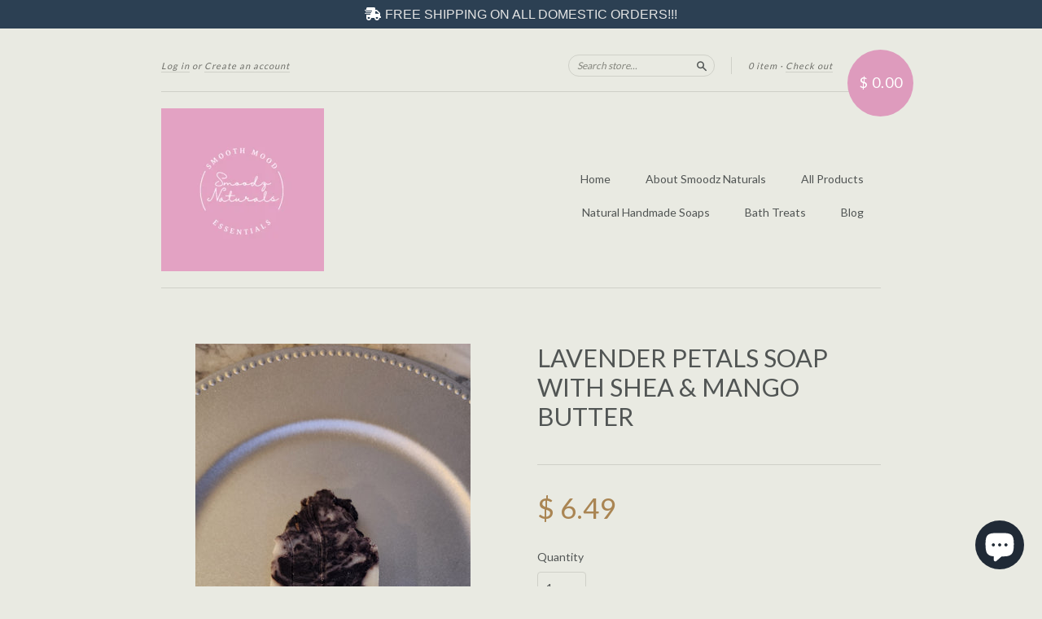

--- FILE ---
content_type: text/html; charset=utf-8
request_url: https://smoodz-naturals.myshopify.com/collections/all-things-lavender/products/handmade-lavender-petals-shea-mango-butter-soap-5-oz-bar-homemade-free-shippin
body_size: 17699
content:
<!doctype html>
<!--[if lt IE 7]> <html class="no-touch no-js lt-ie9 lt-ie8 lt-ie7" lang="en"> <![endif]-->
<!--[if IE 7]> <html class="no-touch no-js lt-ie9 lt-ie8" lang="en"> <![endif]-->
<!--[if IE 8]> <html class="no-touch no-js lt-ie9" lang="en"> <![endif]-->
<!--[if IE 9]> <html class="ie9 no-touch no-js"> <![endif]-->
<!--[if (gt IE 9)|!(IE)]><!--> <html class="no-touch no-js"> <!--<![endif]-->

<head>
  <meta name="p:domain_verify" content="56a3bdc4cab38143059aa2114ebbd2c8"/>
  <meta charset="UTF-8">
  <meta http-equiv='X-UA-Compatible' content='IE=edge,chrome=1'>
  <link rel="shortcut icon" type="image/png" href="//smoodz-naturals.myshopify.com/cdn/shop/t/3/assets/favicon.png?167">
  
  <script data-ad-client="ca-pub-9622438613907697" async src="https://pagead2.googlesyndication.com/pagead/js/adsbygoogle.js"></script>

  <title>
    Lavender Petals soap with Shea &amp; Mango Butter &ndash; Smoodz Naturals
  </title>

  
  <meta name="description" content="An all time favorite among many!! Made with Lavender essential oil and topped with whole lavender petals this luxurious spa soap will soothe and help you relax after a long, hard day! Each loaf of soap is handcrafted in small batches to ensure quality. The oils and butters I have chosen for the benefits they offer to n">
  

  <link rel="canonical" href="https://smoodz-naturals.myshopify.com/products/handmade-lavender-petals-shea-mango-butter-soap-5-oz-bar-homemade-free-shippin">
  <meta name="viewport" content="width=device-width,initial-scale=1">

  

  <meta property="og:type" content="product">
  <meta property="og:title" content="Lavender Petals soap with Shea &amp; Mango Butter">
  <meta property="og:url" content="https://smoodz-naturals.myshopify.com/products/handmade-lavender-petals-shea-mango-butter-soap-5-oz-bar-homemade-free-shippin">
  
  <meta property="og:image" content="http://smoodz-naturals.myshopify.com/cdn/shop/files/rn-image_picker_lib_temp_108a5153-5653-4a05-873e-97c3d6f8d4ea_grande.jpg?v=1708132079">
  <meta property="og:image:secure_url" content="https://smoodz-naturals.myshopify.com/cdn/shop/files/rn-image_picker_lib_temp_108a5153-5653-4a05-873e-97c3d6f8d4ea_grande.jpg?v=1708132079">
  
  <meta property="og:image" content="http://smoodz-naturals.myshopify.com/cdn/shop/files/rn-image_picker_lib_temp_0f14e8ca-6800-4916-9eef-0832ef1bfbc7_grande.jpg?v=1708132080">
  <meta property="og:image:secure_url" content="https://smoodz-naturals.myshopify.com/cdn/shop/files/rn-image_picker_lib_temp_0f14e8ca-6800-4916-9eef-0832ef1bfbc7_grande.jpg?v=1708132080">
  
  <meta property="og:image" content="http://smoodz-naturals.myshopify.com/cdn/shop/files/rn-image_picker_lib_temp_3c3663cb-1b91-4433-a3e4-ba39df55868c_grande.jpg?v=1708132080">
  <meta property="og:image:secure_url" content="https://smoodz-naturals.myshopify.com/cdn/shop/files/rn-image_picker_lib_temp_3c3663cb-1b91-4433-a3e4-ba39df55868c_grande.jpg?v=1708132080">
  
  <meta property="og:price:amount" content="6.49">
  <meta property="og:price:currency" content="USD">


  <meta property="og:description" content="An all time favorite among many!! Made with Lavender essential oil and topped with whole lavender petals this luxurious spa soap will soothe and help you relax after a long, hard day! Each loaf of soap is handcrafted in small batches to ensure quality. The oils and butters I have chosen for the benefits they offer to n">

  <meta property="og:url" content="https://smoodz-naturals.myshopify.com/products/handmade-lavender-petals-shea-mango-butter-soap-5-oz-bar-homemade-free-shippin">
  <meta property="og:site_name" content="Smoodz Naturals">

  

<meta name="twitter:card" content="summary">

  <meta name="twitter:site" content="@smoodzsme">


  <meta name="twitter:title" content="Lavender Petals soap with Shea &amp; Mango Butter">
  <meta name="twitter:description" content="An all time favorite among many!! Made with Lavender essential oil and topped with whole lavender petals this luxurious spa soap will soo...">
  <meta name="twitter:image" content="https://smoodz-naturals.myshopify.com/cdn/shop/files/rn-image_picker_lib_temp_108a5153-5653-4a05-873e-97c3d6f8d4ea_medium.jpg?v=1708132079">




  <link href="//smoodz-naturals.myshopify.com/cdn/shop/t/3/assets/style.scss.css?v=171769431376962529761703532895" rel="stylesheet" type="text/css" media="all" />

  <script>window.performance && window.performance.mark && window.performance.mark('shopify.content_for_header.start');</script><meta name="facebook-domain-verification" content="fsa2lbsyb54mg3v0clwfh3q95i0uvy">
<meta name="facebook-domain-verification" content="ahyp4eqzxwhyai1weyhn07pwbxhmp2">
<meta id="shopify-digital-wallet" name="shopify-digital-wallet" content="/9447924/digital_wallets/dialog">
<meta name="shopify-checkout-api-token" content="f359473effe9e7e28d13facee7db16c1">
<meta id="in-context-paypal-metadata" data-shop-id="9447924" data-venmo-supported="false" data-environment="production" data-locale="en_US" data-paypal-v4="true" data-currency="USD">
<link rel="alternate" type="application/json+oembed" href="https://smoodz-naturals.myshopify.com/products/handmade-lavender-petals-shea-mango-butter-soap-5-oz-bar-homemade-free-shippin.oembed">
<script async="async" src="/checkouts/internal/preloads.js?locale=en-US"></script>
<link rel="preconnect" href="https://shop.app" crossorigin="anonymous">
<script async="async" src="https://shop.app/checkouts/internal/preloads.js?locale=en-US&shop_id=9447924" crossorigin="anonymous"></script>
<script id="apple-pay-shop-capabilities" type="application/json">{"shopId":9447924,"countryCode":"US","currencyCode":"USD","merchantCapabilities":["supports3DS"],"merchantId":"gid:\/\/shopify\/Shop\/9447924","merchantName":"Smoodz Naturals","requiredBillingContactFields":["postalAddress","email"],"requiredShippingContactFields":["postalAddress","email"],"shippingType":"shipping","supportedNetworks":["visa","masterCard","amex","discover","elo","jcb"],"total":{"type":"pending","label":"Smoodz Naturals","amount":"1.00"},"shopifyPaymentsEnabled":true,"supportsSubscriptions":true}</script>
<script id="shopify-features" type="application/json">{"accessToken":"f359473effe9e7e28d13facee7db16c1","betas":["rich-media-storefront-analytics"],"domain":"smoodz-naturals.myshopify.com","predictiveSearch":true,"shopId":9447924,"locale":"en"}</script>
<script>var Shopify = Shopify || {};
Shopify.shop = "smoodz-naturals.myshopify.com";
Shopify.locale = "en";
Shopify.currency = {"active":"USD","rate":"1.0"};
Shopify.country = "US";
Shopify.theme = {"name":"New Standard","id":34733188,"schema_name":null,"schema_version":null,"theme_store_id":429,"role":"main"};
Shopify.theme.handle = "null";
Shopify.theme.style = {"id":null,"handle":null};
Shopify.cdnHost = "smoodz-naturals.myshopify.com/cdn";
Shopify.routes = Shopify.routes || {};
Shopify.routes.root = "/";</script>
<script type="module">!function(o){(o.Shopify=o.Shopify||{}).modules=!0}(window);</script>
<script>!function(o){function n(){var o=[];function n(){o.push(Array.prototype.slice.apply(arguments))}return n.q=o,n}var t=o.Shopify=o.Shopify||{};t.loadFeatures=n(),t.autoloadFeatures=n()}(window);</script>
<script>
  window.ShopifyPay = window.ShopifyPay || {};
  window.ShopifyPay.apiHost = "shop.app\/pay";
  window.ShopifyPay.redirectState = null;
</script>
<script id="shop-js-analytics" type="application/json">{"pageType":"product"}</script>
<script defer="defer" async type="module" src="//smoodz-naturals.myshopify.com/cdn/shopifycloud/shop-js/modules/v2/client.init-shop-cart-sync_C5BV16lS.en.esm.js"></script>
<script defer="defer" async type="module" src="//smoodz-naturals.myshopify.com/cdn/shopifycloud/shop-js/modules/v2/chunk.common_CygWptCX.esm.js"></script>
<script type="module">
  await import("//smoodz-naturals.myshopify.com/cdn/shopifycloud/shop-js/modules/v2/client.init-shop-cart-sync_C5BV16lS.en.esm.js");
await import("//smoodz-naturals.myshopify.com/cdn/shopifycloud/shop-js/modules/v2/chunk.common_CygWptCX.esm.js");

  window.Shopify.SignInWithShop?.initShopCartSync?.({"fedCMEnabled":true,"windoidEnabled":true});

</script>
<script>
  window.Shopify = window.Shopify || {};
  if (!window.Shopify.featureAssets) window.Shopify.featureAssets = {};
  window.Shopify.featureAssets['shop-js'] = {"shop-cart-sync":["modules/v2/client.shop-cart-sync_ZFArdW7E.en.esm.js","modules/v2/chunk.common_CygWptCX.esm.js"],"init-fed-cm":["modules/v2/client.init-fed-cm_CmiC4vf6.en.esm.js","modules/v2/chunk.common_CygWptCX.esm.js"],"shop-button":["modules/v2/client.shop-button_tlx5R9nI.en.esm.js","modules/v2/chunk.common_CygWptCX.esm.js"],"shop-cash-offers":["modules/v2/client.shop-cash-offers_DOA2yAJr.en.esm.js","modules/v2/chunk.common_CygWptCX.esm.js","modules/v2/chunk.modal_D71HUcav.esm.js"],"init-windoid":["modules/v2/client.init-windoid_sURxWdc1.en.esm.js","modules/v2/chunk.common_CygWptCX.esm.js"],"shop-toast-manager":["modules/v2/client.shop-toast-manager_ClPi3nE9.en.esm.js","modules/v2/chunk.common_CygWptCX.esm.js"],"init-shop-email-lookup-coordinator":["modules/v2/client.init-shop-email-lookup-coordinator_B8hsDcYM.en.esm.js","modules/v2/chunk.common_CygWptCX.esm.js"],"init-shop-cart-sync":["modules/v2/client.init-shop-cart-sync_C5BV16lS.en.esm.js","modules/v2/chunk.common_CygWptCX.esm.js"],"avatar":["modules/v2/client.avatar_BTnouDA3.en.esm.js"],"pay-button":["modules/v2/client.pay-button_FdsNuTd3.en.esm.js","modules/v2/chunk.common_CygWptCX.esm.js"],"init-customer-accounts":["modules/v2/client.init-customer-accounts_DxDtT_ad.en.esm.js","modules/v2/client.shop-login-button_C5VAVYt1.en.esm.js","modules/v2/chunk.common_CygWptCX.esm.js","modules/v2/chunk.modal_D71HUcav.esm.js"],"init-shop-for-new-customer-accounts":["modules/v2/client.init-shop-for-new-customer-accounts_ChsxoAhi.en.esm.js","modules/v2/client.shop-login-button_C5VAVYt1.en.esm.js","modules/v2/chunk.common_CygWptCX.esm.js","modules/v2/chunk.modal_D71HUcav.esm.js"],"shop-login-button":["modules/v2/client.shop-login-button_C5VAVYt1.en.esm.js","modules/v2/chunk.common_CygWptCX.esm.js","modules/v2/chunk.modal_D71HUcav.esm.js"],"init-customer-accounts-sign-up":["modules/v2/client.init-customer-accounts-sign-up_CPSyQ0Tj.en.esm.js","modules/v2/client.shop-login-button_C5VAVYt1.en.esm.js","modules/v2/chunk.common_CygWptCX.esm.js","modules/v2/chunk.modal_D71HUcav.esm.js"],"shop-follow-button":["modules/v2/client.shop-follow-button_Cva4Ekp9.en.esm.js","modules/v2/chunk.common_CygWptCX.esm.js","modules/v2/chunk.modal_D71HUcav.esm.js"],"checkout-modal":["modules/v2/client.checkout-modal_BPM8l0SH.en.esm.js","modules/v2/chunk.common_CygWptCX.esm.js","modules/v2/chunk.modal_D71HUcav.esm.js"],"lead-capture":["modules/v2/client.lead-capture_Bi8yE_yS.en.esm.js","modules/v2/chunk.common_CygWptCX.esm.js","modules/v2/chunk.modal_D71HUcav.esm.js"],"shop-login":["modules/v2/client.shop-login_D6lNrXab.en.esm.js","modules/v2/chunk.common_CygWptCX.esm.js","modules/v2/chunk.modal_D71HUcav.esm.js"],"payment-terms":["modules/v2/client.payment-terms_CZxnsJam.en.esm.js","modules/v2/chunk.common_CygWptCX.esm.js","modules/v2/chunk.modal_D71HUcav.esm.js"]};
</script>
<script>(function() {
  var isLoaded = false;
  function asyncLoad() {
    if (isLoaded) return;
    isLoaded = true;
    var urls = ["https:\/\/chimpstatic.com\/mcjs-connected\/js\/users\/8bc21f9f006490e0c7df42e7c\/bd641223cdf0b11a31da5fa98.js?shop=smoodz-naturals.myshopify.com"];
    for (var i = 0; i < urls.length; i++) {
      var s = document.createElement('script');
      s.type = 'text/javascript';
      s.async = true;
      s.src = urls[i];
      var x = document.getElementsByTagName('script')[0];
      x.parentNode.insertBefore(s, x);
    }
  };
  if(window.attachEvent) {
    window.attachEvent('onload', asyncLoad);
  } else {
    window.addEventListener('load', asyncLoad, false);
  }
})();</script>
<script id="__st">var __st={"a":9447924,"offset":-18000,"reqid":"118af512-779a-447e-979d-4bff353e757b-1768785897","pageurl":"smoodz-naturals.myshopify.com\/collections\/all-things-lavender\/products\/handmade-lavender-petals-shea-mango-butter-soap-5-oz-bar-homemade-free-shippin","u":"665f632d3a93","p":"product","rtyp":"product","rid":1029969476};</script>
<script>window.ShopifyPaypalV4VisibilityTracking = true;</script>
<script id="captcha-bootstrap">!function(){'use strict';const t='contact',e='account',n='new_comment',o=[[t,t],['blogs',n],['comments',n],[t,'customer']],c=[[e,'customer_login'],[e,'guest_login'],[e,'recover_customer_password'],[e,'create_customer']],r=t=>t.map((([t,e])=>`form[action*='/${t}']:not([data-nocaptcha='true']) input[name='form_type'][value='${e}']`)).join(','),a=t=>()=>t?[...document.querySelectorAll(t)].map((t=>t.form)):[];function s(){const t=[...o],e=r(t);return a(e)}const i='password',u='form_key',d=['recaptcha-v3-token','g-recaptcha-response','h-captcha-response',i],f=()=>{try{return window.sessionStorage}catch{return}},m='__shopify_v',_=t=>t.elements[u];function p(t,e,n=!1){try{const o=window.sessionStorage,c=JSON.parse(o.getItem(e)),{data:r}=function(t){const{data:e,action:n}=t;return t[m]||n?{data:e,action:n}:{data:t,action:n}}(c);for(const[e,n]of Object.entries(r))t.elements[e]&&(t.elements[e].value=n);n&&o.removeItem(e)}catch(o){console.error('form repopulation failed',{error:o})}}const l='form_type',E='cptcha';function T(t){t.dataset[E]=!0}const w=window,h=w.document,L='Shopify',v='ce_forms',y='captcha';let A=!1;((t,e)=>{const n=(g='f06e6c50-85a8-45c8-87d0-21a2b65856fe',I='https://cdn.shopify.com/shopifycloud/storefront-forms-hcaptcha/ce_storefront_forms_captcha_hcaptcha.v1.5.2.iife.js',D={infoText:'Protected by hCaptcha',privacyText:'Privacy',termsText:'Terms'},(t,e,n)=>{const o=w[L][v],c=o.bindForm;if(c)return c(t,g,e,D).then(n);var r;o.q.push([[t,g,e,D],n]),r=I,A||(h.body.append(Object.assign(h.createElement('script'),{id:'captcha-provider',async:!0,src:r})),A=!0)});var g,I,D;w[L]=w[L]||{},w[L][v]=w[L][v]||{},w[L][v].q=[],w[L][y]=w[L][y]||{},w[L][y].protect=function(t,e){n(t,void 0,e),T(t)},Object.freeze(w[L][y]),function(t,e,n,w,h,L){const[v,y,A,g]=function(t,e,n){const i=e?o:[],u=t?c:[],d=[...i,...u],f=r(d),m=r(i),_=r(d.filter((([t,e])=>n.includes(e))));return[a(f),a(m),a(_),s()]}(w,h,L),I=t=>{const e=t.target;return e instanceof HTMLFormElement?e:e&&e.form},D=t=>v().includes(t);t.addEventListener('submit',(t=>{const e=I(t);if(!e)return;const n=D(e)&&!e.dataset.hcaptchaBound&&!e.dataset.recaptchaBound,o=_(e),c=g().includes(e)&&(!o||!o.value);(n||c)&&t.preventDefault(),c&&!n&&(function(t){try{if(!f())return;!function(t){const e=f();if(!e)return;const n=_(t);if(!n)return;const o=n.value;o&&e.removeItem(o)}(t);const e=Array.from(Array(32),(()=>Math.random().toString(36)[2])).join('');!function(t,e){_(t)||t.append(Object.assign(document.createElement('input'),{type:'hidden',name:u})),t.elements[u].value=e}(t,e),function(t,e){const n=f();if(!n)return;const o=[...t.querySelectorAll(`input[type='${i}']`)].map((({name:t})=>t)),c=[...d,...o],r={};for(const[a,s]of new FormData(t).entries())c.includes(a)||(r[a]=s);n.setItem(e,JSON.stringify({[m]:1,action:t.action,data:r}))}(t,e)}catch(e){console.error('failed to persist form',e)}}(e),e.submit())}));const S=(t,e)=>{t&&!t.dataset[E]&&(n(t,e.some((e=>e===t))),T(t))};for(const o of['focusin','change'])t.addEventListener(o,(t=>{const e=I(t);D(e)&&S(e,y())}));const B=e.get('form_key'),M=e.get(l),P=B&&M;t.addEventListener('DOMContentLoaded',(()=>{const t=y();if(P)for(const e of t)e.elements[l].value===M&&p(e,B);[...new Set([...A(),...v().filter((t=>'true'===t.dataset.shopifyCaptcha))])].forEach((e=>S(e,t)))}))}(h,new URLSearchParams(w.location.search),n,t,e,['guest_login'])})(!0,!0)}();</script>
<script integrity="sha256-4kQ18oKyAcykRKYeNunJcIwy7WH5gtpwJnB7kiuLZ1E=" data-source-attribution="shopify.loadfeatures" defer="defer" src="//smoodz-naturals.myshopify.com/cdn/shopifycloud/storefront/assets/storefront/load_feature-a0a9edcb.js" crossorigin="anonymous"></script>
<script crossorigin="anonymous" defer="defer" src="//smoodz-naturals.myshopify.com/cdn/shopifycloud/storefront/assets/shopify_pay/storefront-65b4c6d7.js?v=20250812"></script>
<script data-source-attribution="shopify.dynamic_checkout.dynamic.init">var Shopify=Shopify||{};Shopify.PaymentButton=Shopify.PaymentButton||{isStorefrontPortableWallets:!0,init:function(){window.Shopify.PaymentButton.init=function(){};var t=document.createElement("script");t.src="https://smoodz-naturals.myshopify.com/cdn/shopifycloud/portable-wallets/latest/portable-wallets.en.js",t.type="module",document.head.appendChild(t)}};
</script>
<script data-source-attribution="shopify.dynamic_checkout.buyer_consent">
  function portableWalletsHideBuyerConsent(e){var t=document.getElementById("shopify-buyer-consent"),n=document.getElementById("shopify-subscription-policy-button");t&&n&&(t.classList.add("hidden"),t.setAttribute("aria-hidden","true"),n.removeEventListener("click",e))}function portableWalletsShowBuyerConsent(e){var t=document.getElementById("shopify-buyer-consent"),n=document.getElementById("shopify-subscription-policy-button");t&&n&&(t.classList.remove("hidden"),t.removeAttribute("aria-hidden"),n.addEventListener("click",e))}window.Shopify?.PaymentButton&&(window.Shopify.PaymentButton.hideBuyerConsent=portableWalletsHideBuyerConsent,window.Shopify.PaymentButton.showBuyerConsent=portableWalletsShowBuyerConsent);
</script>
<script data-source-attribution="shopify.dynamic_checkout.cart.bootstrap">document.addEventListener("DOMContentLoaded",(function(){function t(){return document.querySelector("shopify-accelerated-checkout-cart, shopify-accelerated-checkout")}if(t())Shopify.PaymentButton.init();else{new MutationObserver((function(e,n){t()&&(Shopify.PaymentButton.init(),n.disconnect())})).observe(document.body,{childList:!0,subtree:!0})}}));
</script>
<script id='scb4127' type='text/javascript' async='' src='https://smoodz-naturals.myshopify.com/cdn/shopifycloud/privacy-banner/storefront-banner.js'></script><link id="shopify-accelerated-checkout-styles" rel="stylesheet" media="screen" href="https://smoodz-naturals.myshopify.com/cdn/shopifycloud/portable-wallets/latest/accelerated-checkout-backwards-compat.css" crossorigin="anonymous">
<style id="shopify-accelerated-checkout-cart">
        #shopify-buyer-consent {
  margin-top: 1em;
  display: inline-block;
  width: 100%;
}

#shopify-buyer-consent.hidden {
  display: none;
}

#shopify-subscription-policy-button {
  background: none;
  border: none;
  padding: 0;
  text-decoration: underline;
  font-size: inherit;
  cursor: pointer;
}

#shopify-subscription-policy-button::before {
  box-shadow: none;
}

      </style>

<script>window.performance && window.performance.mark && window.performance.mark('shopify.content_for_header.end');</script>

  

<!--[if lt IE 9]>
<script src="//cdnjs.cloudflare.com/ajax/libs/html5shiv/3.7.2/html5shiv.min.js" type="text/javascript"></script>
<script src="//smoodz-naturals.myshopify.com/cdn/shop/t/3/assets/respond.min.js?v=52248677837542619231439072207" type="text/javascript"></script>
<link href="//smoodz-naturals.myshopify.com/cdn/shop/t/3/assets/respond-proxy.html" id="respond-proxy" rel="respond-proxy" />
<link href="//smoodz-naturals.myshopify.com/search?q=0c20f6d5f6849f81d318806cae3e21d3" id="respond-redirect" rel="respond-redirect" />
<script src="//smoodz-naturals.myshopify.com/search?q=0c20f6d5f6849f81d318806cae3e21d3" type="text/javascript"></script>
<![endif]-->
<!--[if lt IE 8]>
<script src="//smoodz-naturals.myshopify.com/cdn/shop/t/3/assets/json2.js?v=154133857350868653501439072207" type="text/javascript"></script>
<![endif]-->



  
  
  
  <link href="//fonts.googleapis.com/css?family=Lato:400,700" rel="stylesheet" type="text/css" media="all" />


  


  


  



  <script src="//ajax.googleapis.com/ajax/libs/jquery/1.11.0/jquery.min.js" type="text/javascript"></script>
  <script src="//smoodz-naturals.myshopify.com/cdn/shop/t/3/assets/modernizr.min.js?v=26620055551102246001439072207" type="text/javascript"></script>

  

<script src="https://cdn.shopify.com/extensions/4d5a2c47-c9fc-4724-a26e-14d501c856c6/attrac-6/assets/attrac-embed-bars.js" type="text/javascript" defer="defer"></script>
<script src="https://cdn.shopify.com/extensions/7bc9bb47-adfa-4267-963e-cadee5096caf/inbox-1252/assets/inbox-chat-loader.js" type="text/javascript" defer="defer"></script>
<link href="https://monorail-edge.shopifysvc.com" rel="dns-prefetch">
<script>(function(){if ("sendBeacon" in navigator && "performance" in window) {try {var session_token_from_headers = performance.getEntriesByType('navigation')[0].serverTiming.find(x => x.name == '_s').description;} catch {var session_token_from_headers = undefined;}var session_cookie_matches = document.cookie.match(/_shopify_s=([^;]*)/);var session_token_from_cookie = session_cookie_matches && session_cookie_matches.length === 2 ? session_cookie_matches[1] : "";var session_token = session_token_from_headers || session_token_from_cookie || "";function handle_abandonment_event(e) {var entries = performance.getEntries().filter(function(entry) {return /monorail-edge.shopifysvc.com/.test(entry.name);});if (!window.abandonment_tracked && entries.length === 0) {window.abandonment_tracked = true;var currentMs = Date.now();var navigation_start = performance.timing.navigationStart;var payload = {shop_id: 9447924,url: window.location.href,navigation_start,duration: currentMs - navigation_start,session_token,page_type: "product"};window.navigator.sendBeacon("https://monorail-edge.shopifysvc.com/v1/produce", JSON.stringify({schema_id: "online_store_buyer_site_abandonment/1.1",payload: payload,metadata: {event_created_at_ms: currentMs,event_sent_at_ms: currentMs}}));}}window.addEventListener('pagehide', handle_abandonment_event);}}());</script>
<script id="web-pixels-manager-setup">(function e(e,d,r,n,o){if(void 0===o&&(o={}),!Boolean(null===(a=null===(i=window.Shopify)||void 0===i?void 0:i.analytics)||void 0===a?void 0:a.replayQueue)){var i,a;window.Shopify=window.Shopify||{};var t=window.Shopify;t.analytics=t.analytics||{};var s=t.analytics;s.replayQueue=[],s.publish=function(e,d,r){return s.replayQueue.push([e,d,r]),!0};try{self.performance.mark("wpm:start")}catch(e){}var l=function(){var e={modern:/Edge?\/(1{2}[4-9]|1[2-9]\d|[2-9]\d{2}|\d{4,})\.\d+(\.\d+|)|Firefox\/(1{2}[4-9]|1[2-9]\d|[2-9]\d{2}|\d{4,})\.\d+(\.\d+|)|Chrom(ium|e)\/(9{2}|\d{3,})\.\d+(\.\d+|)|(Maci|X1{2}).+ Version\/(15\.\d+|(1[6-9]|[2-9]\d|\d{3,})\.\d+)([,.]\d+|)( \(\w+\)|)( Mobile\/\w+|) Safari\/|Chrome.+OPR\/(9{2}|\d{3,})\.\d+\.\d+|(CPU[ +]OS|iPhone[ +]OS|CPU[ +]iPhone|CPU IPhone OS|CPU iPad OS)[ +]+(15[._]\d+|(1[6-9]|[2-9]\d|\d{3,})[._]\d+)([._]\d+|)|Android:?[ /-](13[3-9]|1[4-9]\d|[2-9]\d{2}|\d{4,})(\.\d+|)(\.\d+|)|Android.+Firefox\/(13[5-9]|1[4-9]\d|[2-9]\d{2}|\d{4,})\.\d+(\.\d+|)|Android.+Chrom(ium|e)\/(13[3-9]|1[4-9]\d|[2-9]\d{2}|\d{4,})\.\d+(\.\d+|)|SamsungBrowser\/([2-9]\d|\d{3,})\.\d+/,legacy:/Edge?\/(1[6-9]|[2-9]\d|\d{3,})\.\d+(\.\d+|)|Firefox\/(5[4-9]|[6-9]\d|\d{3,})\.\d+(\.\d+|)|Chrom(ium|e)\/(5[1-9]|[6-9]\d|\d{3,})\.\d+(\.\d+|)([\d.]+$|.*Safari\/(?![\d.]+ Edge\/[\d.]+$))|(Maci|X1{2}).+ Version\/(10\.\d+|(1[1-9]|[2-9]\d|\d{3,})\.\d+)([,.]\d+|)( \(\w+\)|)( Mobile\/\w+|) Safari\/|Chrome.+OPR\/(3[89]|[4-9]\d|\d{3,})\.\d+\.\d+|(CPU[ +]OS|iPhone[ +]OS|CPU[ +]iPhone|CPU IPhone OS|CPU iPad OS)[ +]+(10[._]\d+|(1[1-9]|[2-9]\d|\d{3,})[._]\d+)([._]\d+|)|Android:?[ /-](13[3-9]|1[4-9]\d|[2-9]\d{2}|\d{4,})(\.\d+|)(\.\d+|)|Mobile Safari.+OPR\/([89]\d|\d{3,})\.\d+\.\d+|Android.+Firefox\/(13[5-9]|1[4-9]\d|[2-9]\d{2}|\d{4,})\.\d+(\.\d+|)|Android.+Chrom(ium|e)\/(13[3-9]|1[4-9]\d|[2-9]\d{2}|\d{4,})\.\d+(\.\d+|)|Android.+(UC? ?Browser|UCWEB|U3)[ /]?(15\.([5-9]|\d{2,})|(1[6-9]|[2-9]\d|\d{3,})\.\d+)\.\d+|SamsungBrowser\/(5\.\d+|([6-9]|\d{2,})\.\d+)|Android.+MQ{2}Browser\/(14(\.(9|\d{2,})|)|(1[5-9]|[2-9]\d|\d{3,})(\.\d+|))(\.\d+|)|K[Aa][Ii]OS\/(3\.\d+|([4-9]|\d{2,})\.\d+)(\.\d+|)/},d=e.modern,r=e.legacy,n=navigator.userAgent;return n.match(d)?"modern":n.match(r)?"legacy":"unknown"}(),u="modern"===l?"modern":"legacy",c=(null!=n?n:{modern:"",legacy:""})[u],f=function(e){return[e.baseUrl,"/wpm","/b",e.hashVersion,"modern"===e.buildTarget?"m":"l",".js"].join("")}({baseUrl:d,hashVersion:r,buildTarget:u}),m=function(e){var d=e.version,r=e.bundleTarget,n=e.surface,o=e.pageUrl,i=e.monorailEndpoint;return{emit:function(e){var a=e.status,t=e.errorMsg,s=(new Date).getTime(),l=JSON.stringify({metadata:{event_sent_at_ms:s},events:[{schema_id:"web_pixels_manager_load/3.1",payload:{version:d,bundle_target:r,page_url:o,status:a,surface:n,error_msg:t},metadata:{event_created_at_ms:s}}]});if(!i)return console&&console.warn&&console.warn("[Web Pixels Manager] No Monorail endpoint provided, skipping logging."),!1;try{return self.navigator.sendBeacon.bind(self.navigator)(i,l)}catch(e){}var u=new XMLHttpRequest;try{return u.open("POST",i,!0),u.setRequestHeader("Content-Type","text/plain"),u.send(l),!0}catch(e){return console&&console.warn&&console.warn("[Web Pixels Manager] Got an unhandled error while logging to Monorail."),!1}}}}({version:r,bundleTarget:l,surface:e.surface,pageUrl:self.location.href,monorailEndpoint:e.monorailEndpoint});try{o.browserTarget=l,function(e){var d=e.src,r=e.async,n=void 0===r||r,o=e.onload,i=e.onerror,a=e.sri,t=e.scriptDataAttributes,s=void 0===t?{}:t,l=document.createElement("script"),u=document.querySelector("head"),c=document.querySelector("body");if(l.async=n,l.src=d,a&&(l.integrity=a,l.crossOrigin="anonymous"),s)for(var f in s)if(Object.prototype.hasOwnProperty.call(s,f))try{l.dataset[f]=s[f]}catch(e){}if(o&&l.addEventListener("load",o),i&&l.addEventListener("error",i),u)u.appendChild(l);else{if(!c)throw new Error("Did not find a head or body element to append the script");c.appendChild(l)}}({src:f,async:!0,onload:function(){if(!function(){var e,d;return Boolean(null===(d=null===(e=window.Shopify)||void 0===e?void 0:e.analytics)||void 0===d?void 0:d.initialized)}()){var d=window.webPixelsManager.init(e)||void 0;if(d){var r=window.Shopify.analytics;r.replayQueue.forEach((function(e){var r=e[0],n=e[1],o=e[2];d.publishCustomEvent(r,n,o)})),r.replayQueue=[],r.publish=d.publishCustomEvent,r.visitor=d.visitor,r.initialized=!0}}},onerror:function(){return m.emit({status:"failed",errorMsg:"".concat(f," has failed to load")})},sri:function(e){var d=/^sha384-[A-Za-z0-9+/=]+$/;return"string"==typeof e&&d.test(e)}(c)?c:"",scriptDataAttributes:o}),m.emit({status:"loading"})}catch(e){m.emit({status:"failed",errorMsg:(null==e?void 0:e.message)||"Unknown error"})}}})({shopId: 9447924,storefrontBaseUrl: "https://smoodz-naturals.myshopify.com",extensionsBaseUrl: "https://extensions.shopifycdn.com/cdn/shopifycloud/web-pixels-manager",monorailEndpoint: "https://monorail-edge.shopifysvc.com/unstable/produce_batch",surface: "storefront-renderer",enabledBetaFlags: ["2dca8a86"],webPixelsConfigList: [{"id":"188317754","configuration":"{\"config\":\"{\\\"pixel_id\\\":\\\"G-5RJ62VLEVN\\\",\\\"gtag_events\\\":[{\\\"type\\\":\\\"purchase\\\",\\\"action_label\\\":\\\"G-5RJ62VLEVN\\\"},{\\\"type\\\":\\\"page_view\\\",\\\"action_label\\\":\\\"G-5RJ62VLEVN\\\"},{\\\"type\\\":\\\"view_item\\\",\\\"action_label\\\":\\\"G-5RJ62VLEVN\\\"},{\\\"type\\\":\\\"search\\\",\\\"action_label\\\":\\\"G-5RJ62VLEVN\\\"},{\\\"type\\\":\\\"add_to_cart\\\",\\\"action_label\\\":\\\"G-5RJ62VLEVN\\\"},{\\\"type\\\":\\\"begin_checkout\\\",\\\"action_label\\\":\\\"G-5RJ62VLEVN\\\"},{\\\"type\\\":\\\"add_payment_info\\\",\\\"action_label\\\":\\\"G-5RJ62VLEVN\\\"}],\\\"enable_monitoring_mode\\\":true}\"}","eventPayloadVersion":"v1","runtimeContext":"OPEN","scriptVersion":"b2a88bafab3e21179ed38636efcd8a93","type":"APP","apiClientId":1780363,"privacyPurposes":[],"dataSharingAdjustments":{"protectedCustomerApprovalScopes":["read_customer_address","read_customer_email","read_customer_name","read_customer_personal_data","read_customer_phone"]}},{"id":"69795898","configuration":"{\"pixel_id\":\"485150465220841\",\"pixel_type\":\"facebook_pixel\",\"metaapp_system_user_token\":\"-\"}","eventPayloadVersion":"v1","runtimeContext":"OPEN","scriptVersion":"ca16bc87fe92b6042fbaa3acc2fbdaa6","type":"APP","apiClientId":2329312,"privacyPurposes":["ANALYTICS","MARKETING","SALE_OF_DATA"],"dataSharingAdjustments":{"protectedCustomerApprovalScopes":["read_customer_address","read_customer_email","read_customer_name","read_customer_personal_data","read_customer_phone"]}},{"id":"30310458","configuration":"{\"tagID\":\"2613308730307\"}","eventPayloadVersion":"v1","runtimeContext":"STRICT","scriptVersion":"18031546ee651571ed29edbe71a3550b","type":"APP","apiClientId":3009811,"privacyPurposes":["ANALYTICS","MARKETING","SALE_OF_DATA"],"dataSharingAdjustments":{"protectedCustomerApprovalScopes":["read_customer_address","read_customer_email","read_customer_name","read_customer_personal_data","read_customer_phone"]}},{"id":"52232250","eventPayloadVersion":"v1","runtimeContext":"LAX","scriptVersion":"1","type":"CUSTOM","privacyPurposes":["ANALYTICS"],"name":"Google Analytics tag (migrated)"},{"id":"shopify-app-pixel","configuration":"{}","eventPayloadVersion":"v1","runtimeContext":"STRICT","scriptVersion":"0450","apiClientId":"shopify-pixel","type":"APP","privacyPurposes":["ANALYTICS","MARKETING"]},{"id":"shopify-custom-pixel","eventPayloadVersion":"v1","runtimeContext":"LAX","scriptVersion":"0450","apiClientId":"shopify-pixel","type":"CUSTOM","privacyPurposes":["ANALYTICS","MARKETING"]}],isMerchantRequest: false,initData: {"shop":{"name":"Smoodz Naturals","paymentSettings":{"currencyCode":"USD"},"myshopifyDomain":"smoodz-naturals.myshopify.com","countryCode":"US","storefrontUrl":"https:\/\/smoodz-naturals.myshopify.com"},"customer":null,"cart":null,"checkout":null,"productVariants":[{"price":{"amount":6.49,"currencyCode":"USD"},"product":{"title":"Lavender Petals soap with Shea \u0026 Mango Butter","vendor":"Smoodz Naturals","id":"1029969476","untranslatedTitle":"Lavender Petals soap with Shea \u0026 Mango Butter","url":"\/products\/handmade-lavender-petals-shea-mango-butter-soap-5-oz-bar-homemade-free-shippin","type":"Soaps"},"id":"3953883972","image":{"src":"\/\/smoodz-naturals.myshopify.com\/cdn\/shop\/files\/rn-image_picker_lib_temp_108a5153-5653-4a05-873e-97c3d6f8d4ea.jpg?v=1708132079"},"sku":"","title":"Default Title","untranslatedTitle":"Default Title"}],"purchasingCompany":null},},"https://smoodz-naturals.myshopify.com/cdn","fcfee988w5aeb613cpc8e4bc33m6693e112",{"modern":"","legacy":""},{"shopId":"9447924","storefrontBaseUrl":"https:\/\/smoodz-naturals.myshopify.com","extensionBaseUrl":"https:\/\/extensions.shopifycdn.com\/cdn\/shopifycloud\/web-pixels-manager","surface":"storefront-renderer","enabledBetaFlags":"[\"2dca8a86\"]","isMerchantRequest":"false","hashVersion":"fcfee988w5aeb613cpc8e4bc33m6693e112","publish":"custom","events":"[[\"page_viewed\",{}],[\"product_viewed\",{\"productVariant\":{\"price\":{\"amount\":6.49,\"currencyCode\":\"USD\"},\"product\":{\"title\":\"Lavender Petals soap with Shea \u0026 Mango Butter\",\"vendor\":\"Smoodz Naturals\",\"id\":\"1029969476\",\"untranslatedTitle\":\"Lavender Petals soap with Shea \u0026 Mango Butter\",\"url\":\"\/products\/handmade-lavender-petals-shea-mango-butter-soap-5-oz-bar-homemade-free-shippin\",\"type\":\"Soaps\"},\"id\":\"3953883972\",\"image\":{\"src\":\"\/\/smoodz-naturals.myshopify.com\/cdn\/shop\/files\/rn-image_picker_lib_temp_108a5153-5653-4a05-873e-97c3d6f8d4ea.jpg?v=1708132079\"},\"sku\":\"\",\"title\":\"Default Title\",\"untranslatedTitle\":\"Default Title\"}}]]"});</script><script>
  window.ShopifyAnalytics = window.ShopifyAnalytics || {};
  window.ShopifyAnalytics.meta = window.ShopifyAnalytics.meta || {};
  window.ShopifyAnalytics.meta.currency = 'USD';
  var meta = {"product":{"id":1029969476,"gid":"gid:\/\/shopify\/Product\/1029969476","vendor":"Smoodz Naturals","type":"Soaps","handle":"handmade-lavender-petals-shea-mango-butter-soap-5-oz-bar-homemade-free-shippin","variants":[{"id":3953883972,"price":649,"name":"Lavender Petals soap with Shea \u0026 Mango Butter","public_title":null,"sku":""}],"remote":false},"page":{"pageType":"product","resourceType":"product","resourceId":1029969476,"requestId":"118af512-779a-447e-979d-4bff353e757b-1768785897"}};
  for (var attr in meta) {
    window.ShopifyAnalytics.meta[attr] = meta[attr];
  }
</script>
<script class="analytics">
  (function () {
    var customDocumentWrite = function(content) {
      var jquery = null;

      if (window.jQuery) {
        jquery = window.jQuery;
      } else if (window.Checkout && window.Checkout.$) {
        jquery = window.Checkout.$;
      }

      if (jquery) {
        jquery('body').append(content);
      }
    };

    var hasLoggedConversion = function(token) {
      if (token) {
        return document.cookie.indexOf('loggedConversion=' + token) !== -1;
      }
      return false;
    }

    var setCookieIfConversion = function(token) {
      if (token) {
        var twoMonthsFromNow = new Date(Date.now());
        twoMonthsFromNow.setMonth(twoMonthsFromNow.getMonth() + 2);

        document.cookie = 'loggedConversion=' + token + '; expires=' + twoMonthsFromNow;
      }
    }

    var trekkie = window.ShopifyAnalytics.lib = window.trekkie = window.trekkie || [];
    if (trekkie.integrations) {
      return;
    }
    trekkie.methods = [
      'identify',
      'page',
      'ready',
      'track',
      'trackForm',
      'trackLink'
    ];
    trekkie.factory = function(method) {
      return function() {
        var args = Array.prototype.slice.call(arguments);
        args.unshift(method);
        trekkie.push(args);
        return trekkie;
      };
    };
    for (var i = 0; i < trekkie.methods.length; i++) {
      var key = trekkie.methods[i];
      trekkie[key] = trekkie.factory(key);
    }
    trekkie.load = function(config) {
      trekkie.config = config || {};
      trekkie.config.initialDocumentCookie = document.cookie;
      var first = document.getElementsByTagName('script')[0];
      var script = document.createElement('script');
      script.type = 'text/javascript';
      script.onerror = function(e) {
        var scriptFallback = document.createElement('script');
        scriptFallback.type = 'text/javascript';
        scriptFallback.onerror = function(error) {
                var Monorail = {
      produce: function produce(monorailDomain, schemaId, payload) {
        var currentMs = new Date().getTime();
        var event = {
          schema_id: schemaId,
          payload: payload,
          metadata: {
            event_created_at_ms: currentMs,
            event_sent_at_ms: currentMs
          }
        };
        return Monorail.sendRequest("https://" + monorailDomain + "/v1/produce", JSON.stringify(event));
      },
      sendRequest: function sendRequest(endpointUrl, payload) {
        // Try the sendBeacon API
        if (window && window.navigator && typeof window.navigator.sendBeacon === 'function' && typeof window.Blob === 'function' && !Monorail.isIos12()) {
          var blobData = new window.Blob([payload], {
            type: 'text/plain'
          });

          if (window.navigator.sendBeacon(endpointUrl, blobData)) {
            return true;
          } // sendBeacon was not successful

        } // XHR beacon

        var xhr = new XMLHttpRequest();

        try {
          xhr.open('POST', endpointUrl);
          xhr.setRequestHeader('Content-Type', 'text/plain');
          xhr.send(payload);
        } catch (e) {
          console.log(e);
        }

        return false;
      },
      isIos12: function isIos12() {
        return window.navigator.userAgent.lastIndexOf('iPhone; CPU iPhone OS 12_') !== -1 || window.navigator.userAgent.lastIndexOf('iPad; CPU OS 12_') !== -1;
      }
    };
    Monorail.produce('monorail-edge.shopifysvc.com',
      'trekkie_storefront_load_errors/1.1',
      {shop_id: 9447924,
      theme_id: 34733188,
      app_name: "storefront",
      context_url: window.location.href,
      source_url: "//smoodz-naturals.myshopify.com/cdn/s/trekkie.storefront.cd680fe47e6c39ca5d5df5f0a32d569bc48c0f27.min.js"});

        };
        scriptFallback.async = true;
        scriptFallback.src = '//smoodz-naturals.myshopify.com/cdn/s/trekkie.storefront.cd680fe47e6c39ca5d5df5f0a32d569bc48c0f27.min.js';
        first.parentNode.insertBefore(scriptFallback, first);
      };
      script.async = true;
      script.src = '//smoodz-naturals.myshopify.com/cdn/s/trekkie.storefront.cd680fe47e6c39ca5d5df5f0a32d569bc48c0f27.min.js';
      first.parentNode.insertBefore(script, first);
    };
    trekkie.load(
      {"Trekkie":{"appName":"storefront","development":false,"defaultAttributes":{"shopId":9447924,"isMerchantRequest":null,"themeId":34733188,"themeCityHash":"8029269034778718415","contentLanguage":"en","currency":"USD","eventMetadataId":"72462756-7eae-4714-88fe-0c8c8ab14a42"},"isServerSideCookieWritingEnabled":true,"monorailRegion":"shop_domain","enabledBetaFlags":["65f19447"]},"Session Attribution":{},"S2S":{"facebookCapiEnabled":false,"source":"trekkie-storefront-renderer","apiClientId":580111}}
    );

    var loaded = false;
    trekkie.ready(function() {
      if (loaded) return;
      loaded = true;

      window.ShopifyAnalytics.lib = window.trekkie;

      var originalDocumentWrite = document.write;
      document.write = customDocumentWrite;
      try { window.ShopifyAnalytics.merchantGoogleAnalytics.call(this); } catch(error) {};
      document.write = originalDocumentWrite;

      window.ShopifyAnalytics.lib.page(null,{"pageType":"product","resourceType":"product","resourceId":1029969476,"requestId":"118af512-779a-447e-979d-4bff353e757b-1768785897","shopifyEmitted":true});

      var match = window.location.pathname.match(/checkouts\/(.+)\/(thank_you|post_purchase)/)
      var token = match? match[1]: undefined;
      if (!hasLoggedConversion(token)) {
        setCookieIfConversion(token);
        window.ShopifyAnalytics.lib.track("Viewed Product",{"currency":"USD","variantId":3953883972,"productId":1029969476,"productGid":"gid:\/\/shopify\/Product\/1029969476","name":"Lavender Petals soap with Shea \u0026 Mango Butter","price":"6.49","sku":"","brand":"Smoodz Naturals","variant":null,"category":"Soaps","nonInteraction":true,"remote":false},undefined,undefined,{"shopifyEmitted":true});
      window.ShopifyAnalytics.lib.track("monorail:\/\/trekkie_storefront_viewed_product\/1.1",{"currency":"USD","variantId":3953883972,"productId":1029969476,"productGid":"gid:\/\/shopify\/Product\/1029969476","name":"Lavender Petals soap with Shea \u0026 Mango Butter","price":"6.49","sku":"","brand":"Smoodz Naturals","variant":null,"category":"Soaps","nonInteraction":true,"remote":false,"referer":"https:\/\/smoodz-naturals.myshopify.com\/collections\/all-things-lavender\/products\/handmade-lavender-petals-shea-mango-butter-soap-5-oz-bar-homemade-free-shippin"});
      }
    });


        var eventsListenerScript = document.createElement('script');
        eventsListenerScript.async = true;
        eventsListenerScript.src = "//smoodz-naturals.myshopify.com/cdn/shopifycloud/storefront/assets/shop_events_listener-3da45d37.js";
        document.getElementsByTagName('head')[0].appendChild(eventsListenerScript);

})();</script>
  <script>
  if (!window.ga || (window.ga && typeof window.ga !== 'function')) {
    window.ga = function ga() {
      (window.ga.q = window.ga.q || []).push(arguments);
      if (window.Shopify && window.Shopify.analytics && typeof window.Shopify.analytics.publish === 'function') {
        window.Shopify.analytics.publish("ga_stub_called", {}, {sendTo: "google_osp_migration"});
      }
      console.error("Shopify's Google Analytics stub called with:", Array.from(arguments), "\nSee https://help.shopify.com/manual/promoting-marketing/pixels/pixel-migration#google for more information.");
    };
    if (window.Shopify && window.Shopify.analytics && typeof window.Shopify.analytics.publish === 'function') {
      window.Shopify.analytics.publish("ga_stub_initialized", {}, {sendTo: "google_osp_migration"});
    }
  }
</script>
<script
  defer
  src="https://smoodz-naturals.myshopify.com/cdn/shopifycloud/perf-kit/shopify-perf-kit-3.0.4.min.js"
  data-application="storefront-renderer"
  data-shop-id="9447924"
  data-render-region="gcp-us-central1"
  data-page-type="product"
  data-theme-instance-id="34733188"
  data-theme-name=""
  data-theme-version=""
  data-monorail-region="shop_domain"
  data-resource-timing-sampling-rate="10"
  data-shs="true"
  data-shs-beacon="true"
  data-shs-export-with-fetch="true"
  data-shs-logs-sample-rate="1"
  data-shs-beacon-endpoint="https://smoodz-naturals.myshopify.com/api/collect"
></script>
</head>

<body id="lavender-petals-soap-with-shea-amp-mango-butter" class="template-product">

  <div class="wrapper">

    <header class="site-header">

      <div class="cart-summary accent-text">
        
        

        
        <p class="large--left medium-down--hide">
          
          <a href="https://smoodz-naturals.myshopify.com/customer_authentication/redirect?locale=en&amp;region_country=US" id="customer_login_link">Log in</a> or <a href="/account/register" id="customer_register_link">Create an account</a>
          
        </p>
        

        <p id="cart-count" class="large--right">
          <a class="no-underline" href="/cart">0 item<span id="cart-total-small">($ 0.00)</span></a> ·
          <a href="/cart">Check out</a>
        </p>

        <form action="/search" method="get" id="search-form" role="search" class="large--right">
          
          <input name="q" type="text" id="search-field" placeholder="Search store..." class="hint">
          
          <button type="submit" value="" name="submit" id="search-submit" class="icon-fallback-text">
            <span class="icon icon-search" aria-hidden="true"></span>
            <span class="fallback-text">Search</span>
          </button>
        </form>

        <a href="/cart" id="cart-total">
          
          <span id="cart-price">$ 0.00</span>
          
        </a>

      </div>

      
      <div class="grid-full nav-bar nav-bar--left">
        <div class="grid-item col-5 medium-down--col-12">
          
          <a id="logo" href="/" role="banner">
            <img src="//smoodz-naturals.myshopify.com/cdn/shop/t/3/assets/logo.png?v=37021118403175870821665676703" alt="Smoodz Naturals" />
          </a>
          

          
        </div>
        <div class="grid-item col-7 medium-down--col-12">
          <nav id="navWrap" role="navigation">
            <ul id="nav">
              
              
              
              
              
              <li class="nav-item first">
                <a class="nav-item-link" href="/">Home</a>
                
              </li>
              
              
              
              
              
              <li class="nav-item">
                <a class="nav-item-link" href="/pages/about-us">About Smoodz Naturals </a>
                
              </li>
              
              
              
              
              
              <li class="nav-item">
                <a class="nav-item-link" href="/collections/all">All Products</a>
                
              </li>
              
              
              
              
              
              <li class="nav-item">
                <a class="nav-item-link" href="/collections/health-beauty-bath-body-soaps">Natural Handmade Soaps</a>
                
              </li>
              
              
              
              
              
              <li class="nav-item">
                <a class="nav-item-link" href="/collections/bath-treats">Bath Treats</a>
                
              </li>
              
              
              
              
              
              <li class="nav-item last">
                <a class="nav-item-link" href="https://smoodznaturals.blogspot.com">Blog </a>
                
              </li>
              
            </ul>
          </nav>
        </div>
      </div>

    </header>

    <div id="content" role="main">
      <div class="clearfix" id="product-content" itemscope itemtype="http://schema.org/Product">
  <meta itemprop="url" content="https://smoodz-naturals.myshopify.com/products/handmade-lavender-petals-shea-mango-butter-soap-5-oz-bar-homemade-free-shippin">
  <meta itemprop="image" content="//smoodz-naturals.myshopify.com/cdn/shop/files/rn-image_picker_lib_temp_108a5153-5653-4a05-873e-97c3d6f8d4ea_grande.jpg?v=1708132079">

  
  
    <form action="/cart/add" method="post" enctype="multipart/form-data">
  

    <div class="grid">

      <div id="product-photos" class="grid-item col-6 small--col-12">
        

        
          <div id="product-photo-container">
            
              <img src="//smoodz-naturals.myshopify.com/cdn/shop/files/rn-image_picker_lib_temp_108a5153-5653-4a05-873e-97c3d6f8d4ea_grande.jpg?v=1708132079" alt="Lavender Petals soap with Shea &amp; Mango Butter" data-image-id="29409599127610" id="productPhotoImg">
            
          </div>

          
            <ul id="product-photo-thumbs" class="clearfix">
              
                <li class="product-photo-thumb">
                  <a class="gallery" href="//smoodz-naturals.myshopify.com/cdn/shop/files/rn-image_picker_lib_temp_108a5153-5653-4a05-873e-97c3d6f8d4ea_1024x1024.jpg?v=1708132079" data-image-id="29409599127610">
                    <img src="//smoodz-naturals.myshopify.com/cdn/shop/files/rn-image_picker_lib_temp_108a5153-5653-4a05-873e-97c3d6f8d4ea_compact.jpg?v=1708132079" alt="Lavender Petals soap with Shea &amp; Mango Butter">
                  </a>
                </li>
              
                <li class="product-photo-thumb">
                  <a class="gallery" href="//smoodz-naturals.myshopify.com/cdn/shop/files/rn-image_picker_lib_temp_0f14e8ca-6800-4916-9eef-0832ef1bfbc7_1024x1024.jpg?v=1708132080" data-image-id="29409599160378">
                    <img src="//smoodz-naturals.myshopify.com/cdn/shop/files/rn-image_picker_lib_temp_0f14e8ca-6800-4916-9eef-0832ef1bfbc7_compact.jpg?v=1708132080" alt="Lavender Petals soap with Shea &amp; Mango Butter">
                  </a>
                </li>
              
                <li class="product-photo-thumb">
                  <a class="gallery" href="//smoodz-naturals.myshopify.com/cdn/shop/files/rn-image_picker_lib_temp_3c3663cb-1b91-4433-a3e4-ba39df55868c_1024x1024.jpg?v=1708132080" data-image-id="29409599193146">
                    <img src="//smoodz-naturals.myshopify.com/cdn/shop/files/rn-image_picker_lib_temp_3c3663cb-1b91-4433-a3e4-ba39df55868c_compact.jpg?v=1708132080" alt="Lavender Petals soap with Shea &amp; Mango Butter">
                  </a>
                </li>
              
                <li class="product-photo-thumb">
                  <a class="gallery" href="//smoodz-naturals.myshopify.com/cdn/shop/files/20231121-000240_1024x1024.jpg?v=1708132077" data-image-id="29260942999610">
                    <img src="//smoodz-naturals.myshopify.com/cdn/shop/files/20231121-000240_compact.jpg?v=1708132077" alt="Lavender Petals soap with Shea &amp; Mango Butter">
                  </a>
                </li>
              
                <li class="product-photo-thumb">
                  <a class="gallery" href="//smoodz-naturals.myshopify.com/cdn/shop/files/20231121-000218_1024x1024.jpg?v=1708132077" data-image-id="29260943065146">
                    <img src="//smoodz-naturals.myshopify.com/cdn/shop/files/20231121-000218_compact.jpg?v=1708132077" alt="Lavender Petals soap with Shea &amp; Mango Butter">
                  </a>
                </li>
              
                <li class="product-photo-thumb">
                  <a class="gallery" href="//smoodz-naturals.myshopify.com/cdn/shop/files/20231121-000129_1024x1024.jpg?v=1708132077" data-image-id="29260943032378">
                    <img src="//smoodz-naturals.myshopify.com/cdn/shop/files/20231121-000129_compact.jpg?v=1708132077" alt="Lavender Petals soap with Shea &amp; Mango Butter">
                  </a>
                </li>
              
            </ul>
            <ul id="lightbox" class="hidden">
              
                <li>
                  <a href="//smoodz-naturals.myshopify.com/cdn/shop/files/rn-image_picker_lib_temp_108a5153-5653-4a05-873e-97c3d6f8d4ea_1024x1024.jpg?v=1708132079" rel="gallery" data-image-id="29409599127610"></a>
                </li>
              
                <li>
                  <a href="//smoodz-naturals.myshopify.com/cdn/shop/files/rn-image_picker_lib_temp_0f14e8ca-6800-4916-9eef-0832ef1bfbc7_1024x1024.jpg?v=1708132080" rel="gallery" data-image-id="29409599160378"></a>
                </li>
              
                <li>
                  <a href="//smoodz-naturals.myshopify.com/cdn/shop/files/rn-image_picker_lib_temp_3c3663cb-1b91-4433-a3e4-ba39df55868c_1024x1024.jpg?v=1708132080" rel="gallery" data-image-id="29409599193146"></a>
                </li>
              
                <li>
                  <a href="//smoodz-naturals.myshopify.com/cdn/shop/files/20231121-000240_1024x1024.jpg?v=1708132077" rel="gallery" data-image-id="29260942999610"></a>
                </li>
              
                <li>
                  <a href="//smoodz-naturals.myshopify.com/cdn/shop/files/20231121-000218_1024x1024.jpg?v=1708132077" rel="gallery" data-image-id="29260943065146"></a>
                </li>
              
                <li>
                  <a href="//smoodz-naturals.myshopify.com/cdn/shop/files/20231121-000129_1024x1024.jpg?v=1708132077" rel="gallery" data-image-id="29260943032378"></a>
                </li>
              
            </ul>
          
        
      </div><!-- #product-photos -->

      <div class="grid-item col-6 small--col-12">

        <h1 itemprop="name">Lavender Petals soap with Shea & Mango Butter</h1>
        

        <hr>

        

        <div id="product-prices" itemprop="offers" itemscope itemtype="http://schema.org/Offer">
          <meta itemprop="priceCurrency" content="USD">
          
            <link itemprop="availability" href="http://schema.org/InStock">
          
          <p id="product-price">
            
              <span class="product-price" itemprop="price">$ 6.49</span>
            
          </p>
        </div>

        <hr class="hr--small hr--invisible">

        
        

        <div class="">
          <div class="select-wrappers hidden">
            <select id="product-select" name="id" class="hidden">
              
              <option selected data-sku="" value="3953883972">Default Title - $ 6.49</option>
              
            </select>
          </div>
          
            <div class="selector-wrapper">
              <label for="quantity">Quantity</label>
              <input id="quantity" type="number" name="quantity" class="styled-input" value="1" min="1">
            </div>
          
          <hr>
        </div>

        

        

        <div id="backorder" class="hidden">
          
          <p><span id="selected-variant"></span> is on back order</p>
          <hr>
        </div>

        

        <button type="submit" name="add" id="add" class="btn">
          <span id="addText">Add to Cart</span>
        </button>

        <hr>
        

        
          <div id="product-description" class="below">
            <div id="full_description" class="rte" itemprop="description">
              <p>An all time favorite among many!! Made with Lavender essential oil and topped with whole lavender petals this luxurious spa soap will soothe and help you relax after a long, hard day!</p>
<p>Each loaf of soap is handcrafted in small batches to ensure quality. The oils and butters I have chosen for the benefits they offer to nourish and protect the skin.</p>
<p>You will receive (1) one bar that weighs approximately 5 oz. Due to their handmade nature no two bars are exactly the same.</p>
<p>Ingredients: Saponified Shea butter, Mango butter, Olive Oil, Coconut Oil, Aloe Vera Juice, Colloidal Oats, Cocunut Milk<span data-mce-fragment="1">, Agave Nectar,</span> Lavender Essential oil, Whole lavender petals, Alkanet Root.</p>
            </div>
          </div>

          
            <hr>
            <h4>Share this Product</h4>
            




<div class="social-sharing is-clean" data-permalink="https://smoodz-naturals.myshopify.com/products/handmade-lavender-petals-shea-mango-butter-soap-5-oz-bar-homemade-free-shippin">

  
    <a target="_blank" href="//www.facebook.com/sharer.php?u=https://smoodz-naturals.myshopify.com/products/handmade-lavender-petals-shea-mango-butter-soap-5-oz-bar-homemade-free-shippin" class="share-facebook">
      <span class="icon icon-facebook"></span>
      <span class="share-title">Share</span>
      
        <span class="share-count">0</span>
      
    </a>
  

  
    <a target="_blank" href="//twitter.com/share?url=https://smoodz-naturals.myshopify.com/products/handmade-lavender-petals-shea-mango-butter-soap-5-oz-bar-homemade-free-shippin&amp;text=Lavender%20Petals%20soap%20with%20Shea%20%26%20Mango%20Butter" class="share-twitter">
      <span class="icon icon-twitter"></span>
      <span class="share-title">Tweet</span>
      
        <span class="share-count">0</span>
      
    </a>
  

  

    
      <a target="_blank" href="//pinterest.com/pin/create/button/?url=https://smoodz-naturals.myshopify.com/products/handmade-lavender-petals-shea-mango-butter-soap-5-oz-bar-homemade-free-shippin&amp;media=http://smoodz-naturals.myshopify.com/cdn/shop/files/rn-image_picker_lib_temp_108a5153-5653-4a05-873e-97c3d6f8d4ea_1024x1024.jpg?v=1708132079&amp;description=Lavender%20Petals%20soap%20with%20Shea%20%26%20Mango%20Butter" class="share-pinterest">
        <span class="icon icon-pinterest"></span>
        <span class="share-title">Pin it</span>
        
          <span class="share-count">0</span>
        
      </a>
    

    

  

  

</div>


          
        
      </div>

    </div>

  
    </form>
  

  

</div><!-- #product-content -->


  

  

  

  
    

    <hr>

    <div class="related-products-container">
      <h3>Similar items</h3>
      <div class="grid-uniform related-products-list product-list">

        
        
          
            
              
              



<div class="grid-item large--col-3 medium--col-4 small--col-6">

  <div class="coll-image-wrap">
    <a href="/collections/all-things-lavender/products/lavender-petals-bath-bomb">
    
      <img src="//smoodz-naturals.myshopify.com/cdn/shop/products/120a2f02cb92f5bceb383f2d4619663e_large.jpeg?v=1569810585" alt="Lavender Petals Bathbomb">
    </a>
  </div><!-- .coll-image-wrap -->

  <div class="coll-prod-caption">
    
    <a class="coll-prod-buy styled-small-button" href="/collections/all-things-lavender/products/lavender-petals-bath-bomb">
      Buy
    </a>
    
    <div class="coll-prod-meta ">
      <h5><a href="/collections/all-things-lavender/products/lavender-petals-bath-bomb">Lavender Petals Bathbomb</a></h5>
      
      
      <p class="coll-prod-price accent-text">
        $ 4.50
        
      </p>
      
    </div><!-- .coll-prod-meta -->

  </div><!-- .coll-prod-caption -->

</div>


            
          
        
          
            
          
        

      </div>
    </div><!-- #additional-products-container -->

  


<hr>
<div class="accent-text" id="breadcrumbs">
   <span><a href="/">Home</a></span>
   
      
      <span class="sep">/</span> <span><a href="/collections">Collections</a></span> <span class="sep">/</span> <span><a href="/collections/all-things-lavender">All things Lavender</a></span>
      
      <span class="sep">/</span> <span>Lavender Petals soap with Shea & Mango Butter</span>
   
</div>


<script src="//smoodz-naturals.myshopify.com/cdn/shopifycloud/storefront/assets/themes_support/option_selection-b017cd28.js" type="text/javascript"></script>
<script>
$(function() {

  var selectCallback = function(variant, selector) {

    var $add = $('#add'),
        $addText = $('#addText'),
        $backorder = $('#backorder'),
        $price = $('#product-price'),
        $featuredImage = $('#productPhotoImg');

    if (variant) {

      // Update variant image, if one is set
      // Call standard.switchImage function in shop.js
      if (variant.featured_image) {
        var newImg = variant.featured_image,
            el = $featuredImage[0];
        Shopify.Image.switchImage(newImg, el, standard.switchImage);
      }

      if (variant.available) {

        // Selected a valid variant that is available
        $addText.html("Add to Cart");
        $add.removeClass('disabled').removeAttr('disabled').fadeTo(200,1);

        // If item is back ordered yet can still be ordered, we'll show special message
        if (variant.inventory_management && variant.inventory_quantity <= 0) {
          $('#selected-variant').html("Lavender Petals soap with Shea \u0026 Mango Butter");
          $backorder.removeClass('hidden').fadeTo(200,1);
        } else {
          $backorder.fadeTo(200,0).addClass('hidden');
        }

      } else {
        // Variant is sold out
        $backorder.fadeTo(200,0).addClass('hidden');
        $addText.html("Sold Out");
        $add.addClass('disabled').attr('disabled', 'disabled').fadeTo(200,0.5);
      }

      // Whether the variant is in stock or not, we can update the price and compare at price
      if ( variant.compare_at_price > variant.price ) {
        // Update price field
        $price.html('<span class="product-price on-sale">'+ Shopify.formatMoney(variant.price, "$ {{amount}}") +'</span>'+'&nbsp;<span class="product-compare-price">'+Shopify.formatMoney(variant.compare_at_price, "$ {{amount}}")+ '</span>');
      } else {
        // Update price field
        $price.html('<span class="product-price">'+ Shopify.formatMoney(variant.price, "$ {{amount}}") + '</span>' );
      }

      

    } else {
      // variant doesn't exist
      $backorder.fadeTo(200,0).addClass('hidden');
      $addText.html("Unavailable");
      $add.addClass('disabled').attr('disabled', 'disabled').fadeTo(200,0.5);
    }

  };

  new Shopify.OptionSelectors('product-select', {
    product: {"id":1029969476,"title":"Lavender Petals soap with Shea \u0026 Mango Butter","handle":"handmade-lavender-petals-shea-mango-butter-soap-5-oz-bar-homemade-free-shippin","description":"\u003cp\u003eAn all time favorite among many!! Made with Lavender essential oil and topped with whole lavender petals this luxurious spa soap will soothe and help you relax after a long, hard day!\u003c\/p\u003e\n\u003cp\u003eEach loaf of soap is handcrafted in small batches to ensure quality. The oils and butters I have chosen for the benefits they offer to nourish and protect the skin.\u003c\/p\u003e\n\u003cp\u003eYou will receive (1) one bar that weighs approximately 5 oz. Due to their handmade nature no two bars are exactly the same.\u003c\/p\u003e\n\u003cp\u003eIngredients: Saponified Shea butter, Mango butter, Olive Oil, Coconut Oil, Aloe Vera Juice, Colloidal Oats, Cocunut Milk\u003cspan data-mce-fragment=\"1\"\u003e, Agave Nectar,\u003c\/span\u003e Lavender Essential oil, Whole lavender petals, Alkanet Root.\u003c\/p\u003e","published_at":"2024-02-14T19:59:50-05:00","created_at":"2015-08-01T15:07:58-04:00","vendor":"Smoodz Naturals","type":"Soaps","tags":["Cruelty-Free","Eczema","eczema skincare routine","Essential oil","essential oils","Gentle","handmade","Handmade soap","lavender","mango butter","natural","non-toxic","paraben free","plant based","Sensitive skin","Shea butter","spa day at home","sulfate free","vegan friendly"],"price":649,"price_min":649,"price_max":649,"available":true,"price_varies":false,"compare_at_price":null,"compare_at_price_min":0,"compare_at_price_max":0,"compare_at_price_varies":false,"variants":[{"id":3953883972,"title":"Default Title","option1":"Default Title","option2":null,"option3":null,"sku":"","requires_shipping":true,"taxable":true,"featured_image":null,"available":true,"name":"Lavender Petals soap with Shea \u0026 Mango Butter","public_title":null,"options":["Default Title"],"price":649,"weight":141,"compare_at_price":null,"inventory_quantity":5,"inventory_management":"shopify","inventory_policy":"deny","barcode":"","requires_selling_plan":false,"selling_plan_allocations":[]}],"images":["\/\/smoodz-naturals.myshopify.com\/cdn\/shop\/files\/rn-image_picker_lib_temp_108a5153-5653-4a05-873e-97c3d6f8d4ea.jpg?v=1708132079","\/\/smoodz-naturals.myshopify.com\/cdn\/shop\/files\/rn-image_picker_lib_temp_0f14e8ca-6800-4916-9eef-0832ef1bfbc7.jpg?v=1708132080","\/\/smoodz-naturals.myshopify.com\/cdn\/shop\/files\/rn-image_picker_lib_temp_3c3663cb-1b91-4433-a3e4-ba39df55868c.jpg?v=1708132080","\/\/smoodz-naturals.myshopify.com\/cdn\/shop\/files\/20231121-000240.jpg?v=1708132077","\/\/smoodz-naturals.myshopify.com\/cdn\/shop\/files\/20231121-000218.jpg?v=1708132077","\/\/smoodz-naturals.myshopify.com\/cdn\/shop\/files\/20231121-000129.jpg?v=1708132077"],"featured_image":"\/\/smoodz-naturals.myshopify.com\/cdn\/shop\/files\/rn-image_picker_lib_temp_108a5153-5653-4a05-873e-97c3d6f8d4ea.jpg?v=1708132079","options":["Title"],"media":[{"alt":null,"id":21757354049594,"position":1,"preview_image":{"aspect_ratio":0.563,"height":4000,"width":2252,"src":"\/\/smoodz-naturals.myshopify.com\/cdn\/shop\/files\/rn-image_picker_lib_temp_108a5153-5653-4a05-873e-97c3d6f8d4ea.jpg?v=1708132079"},"aspect_ratio":0.563,"height":4000,"media_type":"image","src":"\/\/smoodz-naturals.myshopify.com\/cdn\/shop\/files\/rn-image_picker_lib_temp_108a5153-5653-4a05-873e-97c3d6f8d4ea.jpg?v=1708132079","width":2252},{"alt":null,"id":21757354082362,"position":2,"preview_image":{"aspect_ratio":0.563,"height":4000,"width":2252,"src":"\/\/smoodz-naturals.myshopify.com\/cdn\/shop\/files\/rn-image_picker_lib_temp_0f14e8ca-6800-4916-9eef-0832ef1bfbc7.jpg?v=1708132080"},"aspect_ratio":0.563,"height":4000,"media_type":"image","src":"\/\/smoodz-naturals.myshopify.com\/cdn\/shop\/files\/rn-image_picker_lib_temp_0f14e8ca-6800-4916-9eef-0832ef1bfbc7.jpg?v=1708132080","width":2252},{"alt":null,"id":21757354115130,"position":3,"preview_image":{"aspect_ratio":0.563,"height":4000,"width":2252,"src":"\/\/smoodz-naturals.myshopify.com\/cdn\/shop\/files\/rn-image_picker_lib_temp_3c3663cb-1b91-4433-a3e4-ba39df55868c.jpg?v=1708132080"},"aspect_ratio":0.563,"height":4000,"media_type":"image","src":"\/\/smoodz-naturals.myshopify.com\/cdn\/shop\/files\/rn-image_picker_lib_temp_3c3663cb-1b91-4433-a3e4-ba39df55868c.jpg?v=1708132080","width":2252},{"alt":null,"id":21598747033658,"position":4,"preview_image":{"aspect_ratio":0.858,"height":2625,"width":2252,"src":"\/\/smoodz-naturals.myshopify.com\/cdn\/shop\/files\/20231121-000240.jpg?v=1708132077"},"aspect_ratio":0.858,"height":2625,"media_type":"image","src":"\/\/smoodz-naturals.myshopify.com\/cdn\/shop\/files\/20231121-000240.jpg?v=1708132077","width":2252},{"alt":null,"id":21598747066426,"position":5,"preview_image":{"aspect_ratio":0.563,"height":4000,"width":2252,"src":"\/\/smoodz-naturals.myshopify.com\/cdn\/shop\/files\/20231121-000218.jpg?v=1708132077"},"aspect_ratio":0.563,"height":4000,"media_type":"image","src":"\/\/smoodz-naturals.myshopify.com\/cdn\/shop\/files\/20231121-000218.jpg?v=1708132077","width":2252},{"alt":null,"id":21598747099194,"position":6,"preview_image":{"aspect_ratio":0.563,"height":4000,"width":2252,"src":"\/\/smoodz-naturals.myshopify.com\/cdn\/shop\/files\/20231121-000129.jpg?v=1708132077"},"aspect_ratio":0.563,"height":4000,"media_type":"image","src":"\/\/smoodz-naturals.myshopify.com\/cdn\/shop\/files\/20231121-000129.jpg?v=1708132077","width":2252}],"requires_selling_plan":false,"selling_plan_groups":[],"content":"\u003cp\u003eAn all time favorite among many!! Made with Lavender essential oil and topped with whole lavender petals this luxurious spa soap will soothe and help you relax after a long, hard day!\u003c\/p\u003e\n\u003cp\u003eEach loaf of soap is handcrafted in small batches to ensure quality. The oils and butters I have chosen for the benefits they offer to nourish and protect the skin.\u003c\/p\u003e\n\u003cp\u003eYou will receive (1) one bar that weighs approximately 5 oz. Due to their handmade nature no two bars are exactly the same.\u003c\/p\u003e\n\u003cp\u003eIngredients: Saponified Shea butter, Mango butter, Olive Oil, Coconut Oil, Aloe Vera Juice, Colloidal Oats, Cocunut Milk\u003cspan data-mce-fragment=\"1\"\u003e, Agave Nectar,\u003c\/span\u003e Lavender Essential oil, Whole lavender petals, Alkanet Root.\u003c\/p\u003e"},
    onVariantSelected: selectCallback,
    enableHistoryState: true
  });

  // Add label if only one product option and it isn't 'Title'
  

});

Shopify.Image.preload(["\/\/smoodz-naturals.myshopify.com\/cdn\/shop\/files\/rn-image_picker_lib_temp_108a5153-5653-4a05-873e-97c3d6f8d4ea.jpg?v=1708132079","\/\/smoodz-naturals.myshopify.com\/cdn\/shop\/files\/rn-image_picker_lib_temp_0f14e8ca-6800-4916-9eef-0832ef1bfbc7.jpg?v=1708132080","\/\/smoodz-naturals.myshopify.com\/cdn\/shop\/files\/rn-image_picker_lib_temp_3c3663cb-1b91-4433-a3e4-ba39df55868c.jpg?v=1708132080","\/\/smoodz-naturals.myshopify.com\/cdn\/shop\/files\/20231121-000240.jpg?v=1708132077","\/\/smoodz-naturals.myshopify.com\/cdn\/shop\/files\/20231121-000218.jpg?v=1708132077","\/\/smoodz-naturals.myshopify.com\/cdn\/shop\/files\/20231121-000129.jpg?v=1708132077"], 'grande');
Shopify.Image.preload(["\/\/smoodz-naturals.myshopify.com\/cdn\/shop\/files\/rn-image_picker_lib_temp_108a5153-5653-4a05-873e-97c3d6f8d4ea.jpg?v=1708132079","\/\/smoodz-naturals.myshopify.com\/cdn\/shop\/files\/rn-image_picker_lib_temp_0f14e8ca-6800-4916-9eef-0832ef1bfbc7.jpg?v=1708132080","\/\/smoodz-naturals.myshopify.com\/cdn\/shop\/files\/rn-image_picker_lib_temp_3c3663cb-1b91-4433-a3e4-ba39df55868c.jpg?v=1708132080","\/\/smoodz-naturals.myshopify.com\/cdn\/shop\/files\/20231121-000240.jpg?v=1708132077","\/\/smoodz-naturals.myshopify.com\/cdn\/shop\/files\/20231121-000218.jpg?v=1708132077","\/\/smoodz-naturals.myshopify.com\/cdn\/shop\/files\/20231121-000129.jpg?v=1708132077"], '1024x1024');

</script>

    </div><!-- #content -->

    
    <footer id="footer">
      <div class="grid">
        
        
        <div class="grid-item col-4 medium--col-6 small--col-12 ft-module" id="about-module">
          
          <ul class="social-links inline-list">
  
  <li>
    <a class="icon-fallback-text" href="https://www.twitter.com/smoodzsme" title="Smoodz Naturals on Twitter">
      <span class="icon icon-twitter" aria-hidden="true"></span>
      <span class="fallback-text">Twitter</span>
    </a>
  </li>
  
  
  <li>
    <a class="icon-fallback-text" href="https://www.Facebook.com/smoodzsme" title="Smoodz Naturals on Facebook">
      <span class="icon icon-facebook" aria-hidden="true"></span>
      <span class="fallback-text">Facebook</span>
    </a>
  </li>
  
  
  
  <li>
    <a class="icon-fallback-text" href="https://instagram.com/smoodzsme" title="Smoodz Naturals on Instagram">
      <span class="icon icon-instagram" aria-hidden="true"></span>
      <span class="fallback-text">Instagram</span>
    </a>
  </li>
  
  
  
  
  
  
</ul>
        </div>
        
        
        <div class="grid-item col-4 medium--col-6 small--col-12 ft-module" id="contact-module">
          <h3>Contact</h3>
          <ul id="contact-details">
            
            <li class="cd-item-1" id="cd-address">
              Smoodz Naturals<br />
<br />
Solicitors will be marked as spam.
            </li>
            <li class="cd-item-1" id="cd-email"><strong>Email:</strong> <a href="mailto:diane@smoodz.com">diane@smoodz.com</a></li>
            <li class="cd-item-2" id="cd-phone"><strong>Phone:</strong> 412-670-2461</li>
            
            
          </ul>
        </div>
        
        
        </div>
      </footer><!-- #footer -->
      

      <div id="sub-footer">

      <div class="grid">
        
          <div class="grid-item col-12">
            <div class="footer-nav accent-text large--hide">
            
            <a href="https://smoodz-naturals.myshopify.com/customer_authentication/redirect?locale=en&amp;region_country=US" id="customer_login_link">Log in</a>
            <a href="/account/register" id="customer_register_link">Create an account</a>
              
            </div>
          </div>
        

        <div class="grid-item col-12 large--col-6">
          
          <div class="footer-nav accent-text" role="navigation">
            
            <a href="/pages/about-us" title="About Us">About Us</a>
            
            <a href="/pages/frontpage" title="Welcome ">Welcome </a>
            
            <a href="/policies/privacy-policy" title="Privacy Policy ">Privacy Policy </a>
            
            <a href="/policies/refund-policy" title="Refund Policy ">Refund Policy </a>
            
            <a href="/policies/shipping-policy" title="Shipping Policy ">Shipping Policy </a>
            
            <a href="/search" title="Search">Search</a>
            
            <a href="/policies/terms-of-service" title="Terms of Service ">Terms of Service </a>
            
            <a href="/collections" title="All Collections">All Collections</a>
            
          </div>
          
          <p id="shopify-attr" class="accent-text" role="contentinfo">Copyright &copy; 2026 <a href="/" title="">Smoodz Naturals</a>. <a target="_blank" rel="nofollow" href="https://www.shopify.com?utm_campaign=poweredby&amp;utm_medium=shopify&amp;utm_source=onlinestore">Powered by Shopify</a>.</p>
        </div>
        
        <div class="grid-item col-12 large--col-6 large--text-right payment-types">
          
          <span>
            <img src="//smoodz-naturals.myshopify.com/cdn/shopifycloud/storefront/assets/payment_icons/american_express-1efdc6a3.svg">
          </span>
          
          <span>
            <img src="//smoodz-naturals.myshopify.com/cdn/shopifycloud/storefront/assets/payment_icons/apple_pay-1721ebad.svg">
          </span>
          
          <span>
            <img src="//smoodz-naturals.myshopify.com/cdn/shopifycloud/storefront/assets/payment_icons/diners_club-678e3046.svg">
          </span>
          
          <span>
            <img src="//smoodz-naturals.myshopify.com/cdn/shopifycloud/storefront/assets/payment_icons/discover-59880595.svg">
          </span>
          
          <span>
            <img src="//smoodz-naturals.myshopify.com/cdn/shopifycloud/storefront/assets/payment_icons/google_pay-34c30515.svg">
          </span>
          
          <span>
            <img src="//smoodz-naturals.myshopify.com/cdn/shopifycloud/storefront/assets/payment_icons/master-54b5a7ce.svg">
          </span>
          
          <span>
            <img src="//smoodz-naturals.myshopify.com/cdn/shopifycloud/storefront/assets/payment_icons/paypal-a7c68b85.svg">
          </span>
          
          <span>
            <img src="//smoodz-naturals.myshopify.com/cdn/shopifycloud/storefront/assets/payment_icons/shopify_pay-925ab76d.svg">
          </span>
          
          <span>
            <img src="//smoodz-naturals.myshopify.com/cdn/shopifycloud/storefront/assets/payment_icons/visa-65d650f7.svg">
          </span>
          
        </div>
        
      </div>

      <div class="footer-left-content">

      </div> <!-- #footer-left-content -->


    </div><!-- #sub-footer -->

  </div>

  
  
  <script src="//smoodz-naturals.myshopify.com/cdn/shop/t/3/assets/jquery.flexslider.min.js?v=33237652356059489871439072207" type="text/javascript"></script>
  
  
  <script src="//smoodz-naturals.myshopify.com/cdn/shop/t/3/assets/social-buttons.js?v=36107150885043399291439072209" type="text/javascript"></script>
  

  
  <script src="//smoodz-naturals.myshopify.com/cdn/shop/t/3/assets/plugins.js?v=68928021866246729461439072207" type="text/javascript"></script>
  <script src="//smoodz-naturals.myshopify.com/cdn/shop/t/3/assets/shop.js?v=139650751157778900091762832338" type="text/javascript"></script>

<div id="shopify-block-ATGcxM1Y2eVdWQWVXV__16534903877285991711" class="shopify-block shopify-app-block">

<script>
  if ("") {
    //0. Localise Amazon URL
    var target = {
      amazonUrl: "",
      affiliateId: "smoodzsme5209-20"
    };

    //0a. Setting target country based on user's location
    switch ("US".toLowerCase()) {
      case "au":
        target = writeTarget('country_com.au');
        break;
      case "br":
        target = writeTarget('country_com.br');
        break;
      case "ca":
        target = writeTarget('country_ca');
        break;
      case "cn":
        target = writeTarget('country_cn');
        break;
      case "fr":
        target = writeTarget('country_fr');
        break;
      case "de":
        target = writeTarget('country_de');
        break;
      case "in":
        target = writeTarget('country_in');
        break;
      case "it":
        target = writeTarget('country_it');
        break;
      case "jp":
        target = writeTarget('country_co.jp');
        break;
      case "mx":
        target = writeTarget('country_com.mx');
        break;
      case "nl":
        target = writeTarget('country_nl');
        break;
      case "pl":
        target = writeTarget('country_pl');
        break;
      case "sg":
        target = writeTarget('country_sg');
        break;
      case "es":
        target = writeTarget('country_es');
        break;
      case "tr":
        target = writeTarget('country_com.tr');
        break;
      case "ae":
        target = writeTarget('country_ae');
        break;
      case "gb":
        target = writeTarget('country_co.uk');
        break;
      case "be":
        target = writeTarget('country_com.be');
        break;
      case "se":
        target = writeTarget('country_se');
        break;
      case "us":
        target = writeTarget('country_com');
        break;
      default:
        target = writeTarget('');
        break;
    }

    function writeTarget(metafieldName) {
      let productMetafields = {};
      let storeMetafields = {"affiliateId":"smoodzsme5209-20","buyButtonText":"Buy Now from Amazon"};
      if (productMetafields[metafieldName]) {
        return {
          amazonUrl: productMetafields[metafieldName],
          affiliateId: storeMetafields[metafieldName]
        };
      } else {
        return {
          amazonUrl: "",
          affiliateId: "smoodzsme5209-20"
        };
      }
    }
  
    //1a. Delete old button
    var OldAddToCartButton = undefined; 
    var atcButtonList = [
      document.querySelector('.quantity-submit-row .add-to-cart'),
      document.getElementById("add-to-cart"),
      document.getElementById("product-add-to-cart"),
      document.querySelector("#grid-product-form--1029969476 > button"),
      document.querySelector("div.product-buy-buttons--primary"),
      document.querySelector("div.main-product__block-buy_buttons"),
      document.querySelector('*[id^="product_form_"]'),
      document.querySelector("[id^='product-form-template--'][id$='__main']"),
      document.querySelector('.quick-order-list-container'),
      document.getElementById("AddToCartForm")
    ];

    //Handling scenario where a different lanuage is currently selected by the user
    if(document.querySelector("form[action='/cart/add']") === null){
      atcButtonList.push(document.querySelector("form[action='/en/cart/add']").querySelector("[type='submit']"));
    }
    else {
      atcButtonList.push(document.querySelector("form[action='/cart/add']").querySelector("[type='submit']"));
    }
    
    //For non-Dawn themes, the query selector will return null as it doesn't exist, which will break this code
    if(document.querySelector("[class='product-form__buttons']") !== null){
      atcButtonList.push(document.querySelector("[class='product-form__buttons']").querySelector("[type='submit']"))
    }
    
    for (let buttonFound of atcButtonList) {
      if ((buttonFound !== undefined) && (buttonFound !== null) && (buttonFound !== "")) {
        OldAddToCartButton = buttonFound;
        break;
      } else {
        continue;
      }
    }

    var parent = OldAddToCartButton.parentNode; //Retrieving parent node of the button we want to get rid of

    
      parent.removeChild(OldAddToCartButton); //doing the deed
                          
      //1b. And for good measure, let's delete the Shopify dynamic payment button
      var shopifypaymentbutton = document.getElementsByClassName("shopify-payment-button");
      while (shopifypaymentbutton.length > 0) {
        shopifypaymentbutton[0].parentNode.removeChild(shopifypaymentbutton[0]);
      }

      setInterval(function () {
        var shopifypaymentbutton = document.getElementsByClassName("shopify-payment-button");
        while (shopifypaymentbutton.length > 0) {
          shopifypaymentbutton[0].parentNode.removeChild(shopifypaymentbutton[0]);
        }

      }, 2000);
    
  
    //2. Add new button
    var newButton = "\
      <div style = 'text-align: center;margin-top:1rem'> \
        <button class='btn button shopify-payment-button__button shopify-payment-button__button--unbranded' style='background-color:#000000;font-size:14px;width:100%;max-width:600px;color:#FFFFFF !important;' type='button' onClick='onButtonClick1029969476()'> \
            <span>Buy Now from Amazon</span> \
        </button> \
         \
          <p style = 'text-align:center;padding-top:10px;'> \
          This link to Amazon is managed by \
            <a href='https://getagora.net/' target='_blank' rel='nofollow' style = 'display: inline-block;word-break: break-all;'> \
              <img src='https://cdn.shopify.com/extensions/019bc0b0-c01a-74fe-bb81-13dc0c0802d4/agora-amazon-affiliate-manager-105/assets/app_logo_colour_smol.png' style='  display: inline-block;vertical-align: middle;max-width: 100%;height: auto;' alt='Kickstart your laptop lifestyle with Agora' loading='lazy' width='60'> \
            </a> \
          </p> \
         \
         \
      </div>";
    parent.insertAdjacentHTML('beforeend', newButton);

    function onButtonClick1029969476() {
      window.open(`${target.amazonUrl}?tag=${target.affiliateId}&linkCode=ogi&th=1&psc=1`);
    }

    //3. Removing price if user wants to remove it
    
  } 

  //3a. Remove price from collection pages
  
</script>



</div><div id="shopify-block-AdDRwVHp0N1J4OFFja__13070091535480640111" class="shopify-block shopify-app-block"><input type="hidden" class="aph_bars_app_embed"  value=[{"id":227189,"type":"bar"}] />
<input type="hidden" class="aph_shop_plan"  value= />

<input type="hidden" class="aph_product_collection"  value="159875268,68152388," />

</div><div id="shopify-block-Aajk0TllTV2lJZTdoT__15683396631634586217" class="shopify-block shopify-app-block"><script
  id="chat-button-container"
  data-horizontal-position=bottom_right
  data-vertical-position=lowest
  data-icon=chat_bubble
  data-text=no_text
  data-color=#202a36
  data-secondary-color=#FFFFFF
  data-ternary-color=#6A6A6A
  
    data-greeting-message=%F0%9F%91%8B+Hi%2C+message+me+with+any+questions.+I%27m+happy+to+help%21
  
  data-domain=smoodz-naturals.myshopify.com
  data-shop-domain=smoodz-naturals.myshopify.com
  data-external-identifier=uD_-plJO0PsG9bgGm1fRi_3BUPQF65LY9PBS4rKf1fE
  
>
</script>


</div></body>
</html>


--- FILE ---
content_type: text/html; charset=utf-8
request_url: https://www.google.com/recaptcha/api2/aframe
body_size: 249
content:
<!DOCTYPE HTML><html><head><meta http-equiv="content-type" content="text/html; charset=UTF-8"></head><body><script nonce="oMuvp6qgGDGqnf_gZntIJQ">/** Anti-fraud and anti-abuse applications only. See google.com/recaptcha */ try{var clients={'sodar':'https://pagead2.googlesyndication.com/pagead/sodar?'};window.addEventListener("message",function(a){try{if(a.source===window.parent){var b=JSON.parse(a.data);var c=clients[b['id']];if(c){var d=document.createElement('img');d.src=c+b['params']+'&rc='+(localStorage.getItem("rc::a")?sessionStorage.getItem("rc::b"):"");window.document.body.appendChild(d);sessionStorage.setItem("rc::e",parseInt(sessionStorage.getItem("rc::e")||0)+1);localStorage.setItem("rc::h",'1768785903423');}}}catch(b){}});window.parent.postMessage("_grecaptcha_ready", "*");}catch(b){}</script></body></html>